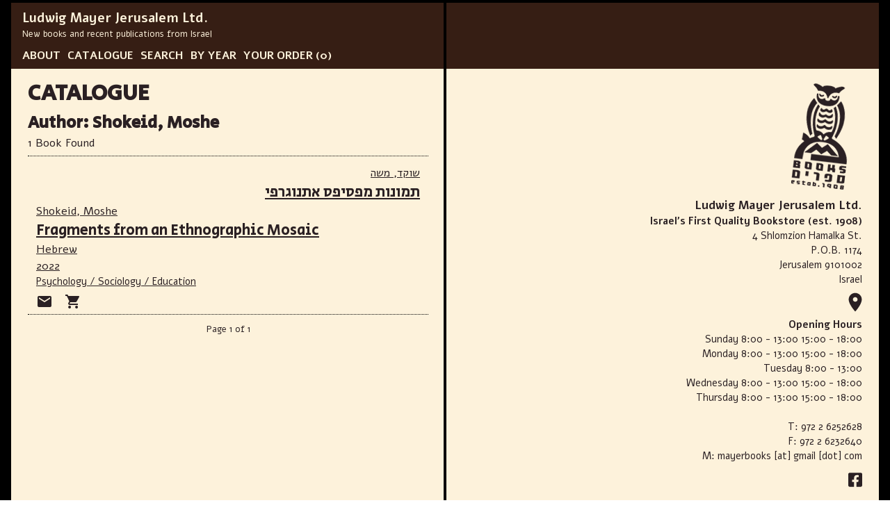

--- FILE ---
content_type: text/html; charset=UTF-8
request_url: https://www.mayerbooks.com/home/author.php?author=Shokeid%2C+Moshe&page=1
body_size: 2546
content:
<!DOCTYPE html PUBLIC "-//W3C//DTD XHTML 1.0 Transitional//EN" "http://www.w3.org/TR/xhtml1/DTD/xhtml1-transitional.dtd">
<html xmlns="http://www.w3.org/1999/xhtml">
<head>
<meta http-equiv="Content-Type" content="text/html; charset=utf-8" />
<meta http-equiv="x-ua-compatible" content="ie=edge">
<meta name="viewport" content="width=device-width, initial-scale=1">
<!-- JQUERY INIT -->
<script src="https://ajax.googleapis.com/ajax/libs/jquery/3.4.1/jquery.min.js"></script>
<!-- JQUERY INIT -->
<!-- FAVICON -->
<link rel="apple-touch-icon" sizes="57x57" href="/apple-icon-57x57.png">
<link rel="apple-touch-icon" sizes="60x60" href="/apple-icon-60x60.png">
<link rel="apple-touch-icon" sizes="72x72" href="/apple-icon-72x72.png">
<link rel="apple-touch-icon" sizes="76x76" href="/apple-icon-76x76.png">
<link rel="apple-touch-icon" sizes="114x114" href="/apple-icon-114x114.png">
<link rel="apple-touch-icon" sizes="120x120" href="/apple-icon-120x120.png">
<link rel="apple-touch-icon" sizes="144x144" href="/apple-icon-144x144.png">
<link rel="apple-touch-icon" sizes="152x152" href="/apple-icon-152x152.png">
<link rel="apple-touch-icon" sizes="180x180" href="/apple-icon-180x180.png">
<link rel="icon" type="image/png" sizes="192x192"  href="/android-icon-192x192.png">
<link rel="icon" type="image/png" sizes="32x32" href="/favicon-32x32.png">
<link rel="icon" type="image/png" sizes="96x96" href="/favicon-96x96.png">
<link rel="icon" type="image/png" sizes="16x16" href="/favicon-16x16.png">
<link rel="manifest" href="/manifest.json">
<meta name="msapplication-TileColor" content="#ffffff">
<meta name="msapplication-TileImage" content="/ms-icon-144x144.png">
<meta name="theme-color" content="#ffffff"><!-- CSS -->
<link rel="stylesheet" type="text/css" href="style.css">
<!-- CSS -->
<!-- TYPOGRAPHY -->
<link rel="preconnect" href="https://fonts.gstatic.com">
<link href="https://fonts.googleapis.com/css2?family=Alef:wght@400;700&display=swap" rel="stylesheet">
<link href="https://fonts.googleapis.com/css2?family=Secular+One&display=swap" rel="stylesheet"> 
<!-- TYPOGRAPHY -->
<meta name="google-site-verification" content="TP22SlNf3yDcSIw8jidO6WR5cixmTMu_4JMnKaLGt6c" />
<meta name="description" lang="en" content="Hebrew books online bookstore worldwide shipping: Archeology, History, Arts, Architecture, Biblical, Jewish Studies, Biographies, Legal Studies, Linguistics, Literature, Middle East Studies, Medicine, Philosophy, Classics, Psychology, Sociology, Education, Serials, Shoa, Travel, Reference." />
<meta name="keywords" lang="en" content="archeology, history, arts, architecture, biblical, jewish, legal, studies, literature" />
<title>Hebrew Books Online Bookstore - Ludwig Mayer Jerusalem Ltd. - Author: Shokeid, Moshe</title>
</head>

<body>
<div id="mother">
<div id="container"><div id="header"><div class="menu"><div class="header-link"><h3><a href="index.php">Ludwig Mayer Jerusalem Ltd.</a></h3>
<p>New books and recent publications from Israel</p></div></a><span class="menu-link"><a href="about.php">ABOUT</a></span><span class="menu-link"><a href="index.php">CATALOGUE</a></span><span class="menu-link"><a href="search.php">SEARCH</a></span><span class="menu-link"><a href="archive.php">BY YEAR</a></span><span class="menu-link"><a href="list.php">YOUR&nbsp;ORDER</a> (0)</span></div></div>
  <div id="content">
    <div class="half">
      <h1>CATALOGUE</h1>
      <h2>Author: Shokeid, Moshe</h2>
      <p class="countresults">1 Book Found</p>
            <!-- ITEM LOOP -->
      <div class="item" id="35321">
        <p class="heb"><a href="author.php?author=%D7%A9%D7%95%D7%A7%D7%93%2C+%D7%9E%D7%A9%D7%94&amp;page=1">שוקד, משה</a></p>
        <p class="heb title heb-title"><a href="item-author.php?author=Shokeid%2C+Moshe&amp;page=1">תמונות מפסיפס אתנוגרפי</a></p>
        <p><a href="author.php?author=Shokeid%2C+Moshe&amp;page=1">Shokeid, Moshe</a></p>
        <p class="title"><a href="item-author.php?author=Shokeid%2C+Moshe&amp;page=1">Fragments from an Ethnographic Mosaic</a></p>
        <p><a href="language.php?language=Hebrew&amp;page=1">Hebrew</a></p>
                    <p><a href="year.php?year=2022&amp;page=1">2022</a></p>
           <p class="incat">
                        <a href="catalogue-psychology-sociology-education.php?page=1">Psychology / Sociology / Education</a>
                      </p>
          <div class="icons">
          <form action="quick-enquiry.php" method="post">
              <button class="icon-button push-button" type="submit" alt="SEND US A QUICK ENQUIRY REGARDING THIS ITEM" title="SEND US A QUICK ENQUIRY REGARDING THIS ITEM">
              <img src="images/envelope-solid.svg" width="24" />
              </button>
<input type="hidden" id="serial" name="serial" value="35321"  />
              <input type="hidden" id="request_url" name="request_url" value="https://www.mayerbooks.com/home/author.php?author=Shokeid%2C+Moshe&page=1" />
            </form>
            <form action="favorite.php" method="post" >
              <button class="icon-button push-button" type="submit" alt="ADD THIS ITEM TO YOUR ORDER LIST" title="ADD THIS ITEM TO YOUR ORDER LIST"><img src="images/shopping-cart-solid.svg" width="24" /></button>
              <input type="hidden" id="serial" name="serial" value="35321"  />
              <input type="hidden" id="authorsheb" name="authorsheb" value="שוקד, משה"  />
              <input type="hidden" id="authorseng" name="authorseng" value="Shokeid, Moshe"  />
              <input type="hidden" id="titleheb" name="titleheb" value="תמונות מפסיפס אתנוגרפי"  />
              <input type="hidden" id="titleeng" name="titleeng" value="Fragments from an Ethnographic Mosaic"  />
              <input type="hidden" id="priceinc" name="priceinc" value="55.9"  />
              <input type="hidden" id="lang" name="lang" value="Hebrew"  />
              <input type="hidden" id="year" name="year" value="2022"  />
              <input type="hidden" id="request_url" name="request_url" value="https://www.mayerbooks.com/home/author.php?author=Shokeid%2C+Moshe&page=1" />
            </form>
          </div>
        </div>
        <!-- ITEM LOOP -->
                <div class="navigation">
                    <p>Page 1 of 1</p>
          <!-- MAIN ARCHIVES -->
        <div class="page-pusher">
        </div>
        <!-- MAIN ARCHIVES --> 
        </div>
      </div>
      <div class="half bottom-half">
        
<div class="contact-details">
  <p class="logo"><a href="index.php"><img src="images/logo.png" /></a></p>
   <h3>Ludwig Mayer Jerusalem Ltd.</h3>
  <p><strong>Israel's First Quality Bookstore (est. 1908)</strong><br />
    4 Shlomzion Hamalka St.<br />
    P.O.B. 1174<br />
    Jerusalem 9101002<br />
    Israel<br />
    <a href="https://www.google.com/maps/place/International+Bookshop+Ludwig+Mayer+Jerusalem+Ltd./@31.7798785,35.2207299,17z/data=!4m5!3m4!1s0x150329d122be0c9b:0xaebbb4cf676263b3!8m2!3d31.7801225!4d35.2216311" target="_blank"> <img src="images/map-marker-alt-solid.svg" width="32" title="CLICK TO FIND US ON GOOGLE MAPS" alt="CLICK TO FIND US ON GOOGLE MAPS" class="googlemap" /></a> </p>
  <p> <strong>Opening Hours</strong><br />
    Sunday 8:00 - 13:00 15:00 - 18:00<br />
    Monday 8:00 - 13:00 15:00 - 18:00<br />
    Tuesday 8:00 - 13:00<br />
    Wednesday 8:00 - 13:00 15:00 - 18:00<br />
    Thursday 8:00 - 13:00 15:00 - 18:00<br />
    <br />
    T: 972 2 6252628<br />
    F: 972 2 6232640<br />
    M: mayerbooks [at] gmail [dot] com<br />
  </p>
  <div class="social"><a href="https://www.facebook.com/mayerbooks/" target="_blank"><img src="images/facebook-square-brands.svg" width="20" /></a></div>
  </div>
      </div>
    </div>
    <div id="footer">
      <div class="footer-details"><a href="terms.php">Terms and Conditions</a><br /><strong>Last Update: 27/11/2025</strong><br />
        &copy; 2012 - 2026</div>
    </div>
  </div>
</div>
<!-- Global site tag (gtag.js) - Google Analytics -->
<script async src="https://www.googletagmanager.com/gtag/js?id=G-SQLWLKMPFE"></script>
<script>
  window.dataLayer = window.dataLayer || [];
  function gtag(){dataLayer.push(arguments);}
  gtag('js', new Date());

  gtag('config', 'G-SQLWLKMPFE');
</script>
</body>
</html>


--- FILE ---
content_type: image/svg+xml
request_url: https://www.mayerbooks.com/home/images/envelope-solid.svg
body_size: 249
content:
<?xml version="1.0" encoding="utf-8"?>
<!-- Generator: Adobe Illustrator 23.0.1, SVG Export Plug-In . SVG Version: 6.00 Build 0)  -->
<svg version="1.1" id="Layer_1" xmlns="http://www.w3.org/2000/svg" xmlns:xlink="http://www.w3.org/1999/xlink" x="0px" y="0px"
	 viewBox="0 0 18 18" style="enable-background:new 0 0 18 18;" xml:space="preserve">
<style type="text/css">
	.st0{fill:#2A2023;}
	.st1{fill:none;}
</style>
<path class="st0" d="M15,3H3C2.2,3,1.5,3.7,1.5,4.5l0,9C1.5,14.3,2.2,15,3,15h12c0.8,0,1.5-0.7,1.5-1.5v-9C16.5,3.7,15.8,3,15,3z
	 M15,6L9,9.8L3,6V4.5l6,3.8l6-3.8V6z"/>
<path class="st1" d="M0,0h18v18H0V0z"/>
</svg>
